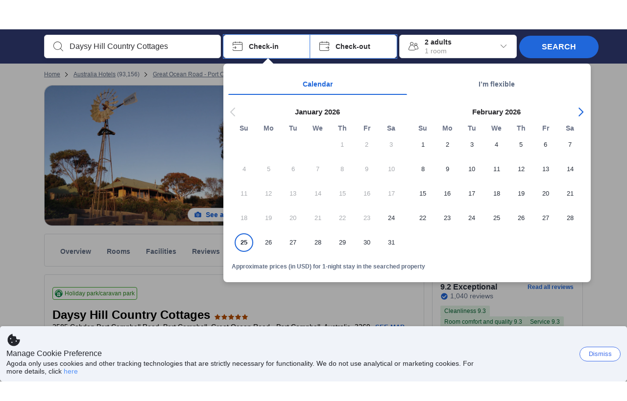

--- FILE ---
content_type: image/svg+xml
request_url: https://cdn6.agoda.net/images/agoda-homes/homes-logo.svg
body_size: 270
content:
<svg xmlns="http://www.w3.org/2000/svg" width="34" height="34" viewBox="0 0 34 34">
    <g fill="none" fill-rule="evenodd">
        <path fill="#A5D6AB" d="M32.517 15.412c0 8.283-7.088 15-15.834 15-8.744 0-15.833-6.717-15.833-15 0-8.285 7.089-15 15.833-15 8.746 0 15.834 6.715 15.834 15"/>
        <path fill="#0C8546" d="M32.88 20l-2.853 5.604-5.845 5.378-7.436 1.78-7.67-1.78-5.773-5.07L.563 20 16.746 3.768z"/>
        <g fill="#FFF">
            <path d="M17.56 18.99h5.727v-.667a6.732 6.732 0 0 0-5.727-6.656v7.323zM15.727 18.99v-7.323A6.732 6.732 0 0 0 10 18.323v.667h5.727zM10 28.088h5.727v-7.096H10zM17.56 28.088h5.727v-7.096H17.56z"/>
        </g>
        <path fill="#0C8546" d="M16.746.08c9.205 0 16.667 7.461 16.667 16.666S25.95 33.413 16.746 33.413C7.541 33.413.079 25.95.079 16.746.08 7.541 7.541.079 16.746.079zm0 1.666c-8.284 0-15 6.716-15 15 0 8.284 6.716 15 15 15 8.284 0 15-6.716 15-15 0-8.284-6.716-15-15-15z"/>
    </g>
</svg>


--- FILE ---
content_type: image/svg+xml
request_url: https://cdn6.agoda.net/cdn-design-system/icons/5ee083f8.svg
body_size: 57
content:
<svg version="1.1" xmlns="http://www.w3.org/2000/svg" viewBox="0 0 24 24"><symbol id="5ee083f8" viewBox="0 0 24 24"><g clip-path="url(#clip0_2_6677)"><path fill-rule="evenodd" clip-rule="evenodd" d="M8.384 1.616a1.25 1.25 0 0 0-1.859 1.666l.091.102L15.233 12l-8.617 8.616a1.25 1.25 0 0 0-.091 1.666l.091.102a1.25 1.25 0 0 0 1.666.091l.102-.091 9.5-9.5a1.25 1.25 0 0 0 .091-1.666l-.091-.102-9.5-9.5Z"/></g><defs><clipPath id="clip0_2_6677"><path d="M0 0h24v24H0z"/></clipPath></defs></symbol></svg>